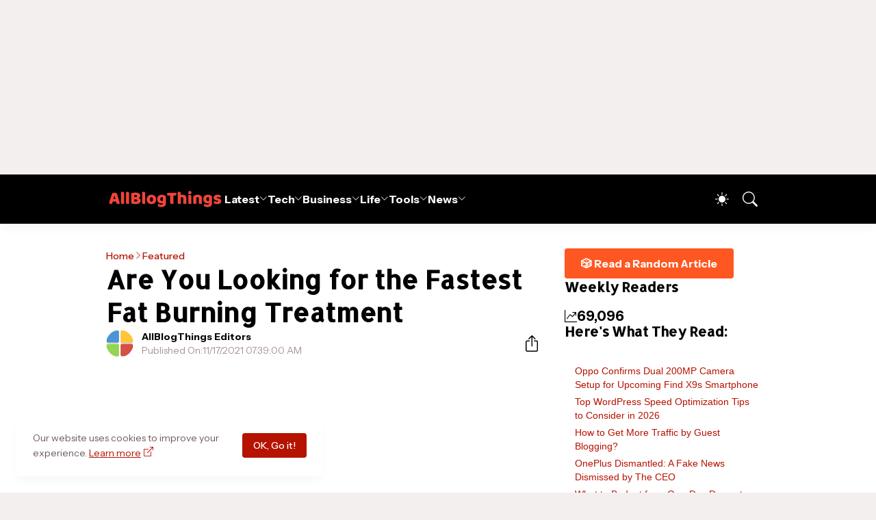

--- FILE ---
content_type: text/html; charset=UTF-8
request_url: https://www.allblogthings.com/b/stats?style=BLACK_TRANSPARENT&timeRange=LAST_WEEK&token=APq4FmBU81FpCt1KdjEz5l2RGjZ1NuilUA2EVlEv1mKjpRWsxedL4UpCaOG9PpCIp6SFTp-K_oWpFIah1knAzXmb3wA13jSJyg
body_size: 23
content:
{"total":69096,"sparklineOptions":{"backgroundColor":{"fillOpacity":0.1,"fill":"#000000"},"series":[{"areaOpacity":0.3,"color":"#202020"}]},"sparklineData":[[0,24],[1,34],[2,36],[3,42],[4,46],[5,50],[6,46],[7,35],[8,47],[9,34],[10,34],[11,32],[12,35],[13,29],[14,37],[15,31],[16,32],[17,30],[18,40],[19,48],[20,100],[21,22],[22,28],[23,44],[24,74],[25,84],[26,93],[27,41],[28,32],[29,21]],"nextTickMs":19889}

--- FILE ---
content_type: text/html; charset=utf-8
request_url: https://www.google.com/recaptcha/api2/aframe
body_size: 268
content:
<!DOCTYPE HTML><html><head><meta http-equiv="content-type" content="text/html; charset=UTF-8"></head><body><script nonce="ZGvlD-F6UuHWzj-yoR0nwQ">/** Anti-fraud and anti-abuse applications only. See google.com/recaptcha */ try{var clients={'sodar':'https://pagead2.googlesyndication.com/pagead/sodar?'};window.addEventListener("message",function(a){try{if(a.source===window.parent){var b=JSON.parse(a.data);var c=clients[b['id']];if(c){var d=document.createElement('img');d.src=c+b['params']+'&rc='+(localStorage.getItem("rc::a")?sessionStorage.getItem("rc::b"):"");window.document.body.appendChild(d);sessionStorage.setItem("rc::e",parseInt(sessionStorage.getItem("rc::e")||0)+1);localStorage.setItem("rc::h",'1769441921086');}}}catch(b){}});window.parent.postMessage("_grecaptcha_ready", "*");}catch(b){}</script></body></html>

--- FILE ---
content_type: application/javascript; charset=utf-8
request_url: https://fundingchoicesmessages.google.com/f/AGSKWxWCTJcUHvYqmAuySurlui2uWsf9JeXBELLbSY8rpq1z2S-a82qw6cUOf_DP3vB1_uaxb7MEw2F2Wg-14RBvMheMBgMyIgqYbGYbW6UwLEKs837it4ydguokCQ_jnLCxJKay3JS_Yx3JxTTRlS5GrR90lbLiFrzvr7kVv8-zK9g48YlhXZ1IF831odBe/_/banners/460-ad0._ad_vertical./780x90./ads/bg_
body_size: -1289
content:
window['1eabc972-6637-4243-b185-51014f0f4311'] = true;

--- FILE ---
content_type: text/javascript; charset=UTF-8
request_url: https://www.allblogthings.com/feeds/posts/summary?alt=json-in-script&max-results=25&callback=getFiveRandomPosts
body_size: 17640
content:
// API callback
getFiveRandomPosts({"version":"1.0","encoding":"UTF-8","feed":{"xmlns":"http://www.w3.org/2005/Atom","xmlns$openSearch":"http://a9.com/-/spec/opensearchrss/1.0/","xmlns$blogger":"http://schemas.google.com/blogger/2008","xmlns$georss":"http://www.georss.org/georss","xmlns$gd":"http://schemas.google.com/g/2005","xmlns$thr":"http://purl.org/syndication/thread/1.0","id":{"$t":"tag:blogger.com,1999:blog-8869657471256965778"},"updated":{"$t":"2026-01-26T09:18:03.858-05:00"},"category":[{"term":"Featured"},{"term":"Information"},{"term":"News"},{"term":"How To"},{"term":"Business"},{"term":"Advertorial"},{"term":"Tech News"},{"term":"Promoted Content"},{"term":"Technology"},{"term":"Life"},{"term":"Lifestyle"},{"term":"Blog Names"},{"term":"Home Improvement"},{"term":"Health"},{"term":"Business Tips"},{"term":"Education"},{"term":"Social Media"},{"term":"Autos and Vehicles"},{"term":"Gaming"},{"term":"Law and Order"},{"term":"Cryptocurrencies"},{"term":"Travel Guides"},{"term":"AI"},{"term":"Funding"},{"term":"Fashion"},{"term":"Finance Tips"},{"term":"Digital Marketing"},{"term":"Games"},{"term":"Software"},{"term":"Codes"},{"term":"Marketing"},{"term":"Start"},{"term":"Entertainment"},{"term":"Money"},{"term":"Growth Hacking"},{"term":"Business News"},{"term":"Google"},{"term":"SEO"},{"term":"Artificial Intelligence (AI)"},{"term":"India"},{"term":"Collaborative Content"},{"term":"2026"},{"term":"What Is"},{"term":"Investing"},{"term":"Apple"},{"term":"Branded"},{"term":"Make Money"},{"term":"Newbie's Guide"},{"term":"Entrepreneurship"},{"term":"Writing"},{"term":"Lists"},{"term":"Healthcare"},{"term":"Online Marketing"},{"term":"Smartphones"},{"term":"Startups"},{"term":"Health Tips"},{"term":"Layoffs"},{"term":"Web Development"},{"term":"Press Release"},{"term":"Tops and Lists"},{"term":"eCommerce"},{"term":"Blogging"},{"term":"Guest Contributions"},{"term":"Gadgets"},{"term":"Roblox"},{"term":"iPhone"},{"term":"Web Designing"},{"term":"Android"},{"term":"Internet"},{"term":"Career"},{"term":"Food"},{"term":"WhatsApp"},{"term":"USA"},{"term":"Cyber Security"},{"term":"Quotes and Sayings"},{"term":"Daily Infographics"},{"term":"Employee Management"},{"term":"Relationships"},{"term":"Career Advice"},{"term":"Earn"},{"term":"Apps"},{"term":"Food Tips"},{"term":"People"},{"term":"Property"},{"term":"Content Marketing"},{"term":"Security"},{"term":"Dental Care"},{"term":"Insurance"},{"term":"Home Decor"},{"term":"Loans and Debts"},{"term":"Trading"},{"term":"HR Tips"},{"term":"2024"},{"term":"Jobs"},{"term":"Pakistan"},{"term":"Fitness Tips"},{"term":"Sponsors"},{"term":"Small Business"},{"term":"Beauty Tips"},{"term":"YouTube"},{"term":"Advertising"},{"term":"Social Media Marketing"},{"term":"Top 10 Lists"},{"term":"Biography"},{"term":"Events"},{"term":"Parenting"},{"term":"Communication"},{"term":"Facebook"},{"term":"Fintech"},{"term":"Music"},{"term":"Sports"},{"term":"iOS"},{"term":"Trending Stories"},{"term":"TikTok"},{"term":"Employment Tips"},{"term":"Branding"},{"term":"ChatGPT"},{"term":"Instagram"},{"term":"Pets"},{"term":"Animals"},{"term":"App Development"},{"term":"Save Money"},{"term":"Interior"},{"term":"Remote Work"},{"term":"Science"},{"term":"Images"},{"term":"Work From Home"},{"term":"Construction"},{"term":"Mental Health"},{"term":"Essay Writing"},{"term":"Gifts"},{"term":"Moving and Relocation"},{"term":"Real Estate Marketing"},{"term":"Vivo"},{"term":"Ask Me"},{"term":"Dubai"},{"term":"United Kingdom"},{"term":"Computers"},{"term":"Watches"},{"term":"Coding"},{"term":"Tips and Tricks"},{"term":"Meta"},{"term":"Offline Marketing"},{"term":"Promote"},{"term":"Success"},{"term":"2023"},{"term":"Jewellery"},{"term":"Net Worth"},{"term":"Outfit"},{"term":"Paid Reviews"},{"term":"Statistics"},{"term":"Graphic Design"},{"term":"Video Marketing"},{"term":"Business Names"},{"term":"Instagram Marketing"},{"term":"Self Improvement"},{"term":"Team Building"},{"term":"Work at Home"},{"term":"Buying Guides"},{"term":"Amazon"},{"term":"OpenAI"},{"term":"2025"},{"term":"Electricity"},{"term":"Words"},{"term":"Ideas"},{"term":"Politics"},{"term":"Singapore"},{"term":"Snapchat"},{"term":"Twitter"},{"term":"Company Names"},{"term":"Coronavirus"},{"term":"Exclusive"},{"term":"Kitchen"},{"term":"UAE"},{"term":"Islam"},{"term":"Online Learning"},{"term":"Visa"},{"term":"Email Marketing"},{"term":"Freelancing"},{"term":"Office"},{"term":"Traffic"},{"term":"Videos"},{"term":"Acquisitions"},{"term":"Australia"},{"term":"China"},{"term":"Microsoft"},{"term":"Tax"},{"term":"Tools"},{"term":"Wedding"},{"term":"Branding Ideas"},{"term":"Productivity Tips"},{"term":"Profile"},{"term":"Viral Content"},{"term":"Wellness"},{"term":"Banking"},{"term":"Blockchain"},{"term":"Health News"},{"term":"Living"},{"term":"Retirement"},{"term":"Solar Energy"},{"term":"Storage"},{"term":"Windows"},{"term":"Christmas"},{"term":"Outdoor Space Ideas"},{"term":"Review \u0026 Guide"},{"term":"Samsung"},{"term":"Selling"},{"term":"Trends"},{"term":"UX Design"},{"term":"WordPress"},{"term":"EV"},{"term":"Elon Musk"},{"term":"Email"},{"term":"History"},{"term":"Mac"},{"term":"Thailand"},{"term":"Web Hosting"},{"term":"Alternatives"},{"term":"Cleaning"},{"term":"Conferencing"},{"term":"Delete"},{"term":"M\u0026A"},{"term":"Proxy"},{"term":"Viral"},{"term":"CES"},{"term":"Canada"},{"term":"Downloads"},{"term":"Forex"},{"term":"Hosting"},{"term":"Photography"},{"term":"Clothing"},{"term":"Courses"},{"term":"Warehouse"},{"term":"Bathroom"},{"term":"Books"},{"term":"CRM"},{"term":"Furniture"},{"term":"Influencer Marketing"},{"term":"Print Marketing"},{"term":"Stock Market"},{"term":"Briefing"},{"term":"Leadership"},{"term":"Op-Ed"},{"term":"Plumbing"},{"term":"Rings"},{"term":"Summer"},{"term":"photos"},{"term":"Group Names"},{"term":"Love"},{"term":"Motivation"},{"term":"VPN"},{"term":"Backlinking"},{"term":"Bitcoin"},{"term":"Hair Loss"},{"term":"Mortgage"},{"term":"Roofing"},{"term":"Addiction"},{"term":"Affiliate Marketing"},{"term":"Network"},{"term":"Packaging"},{"term":"Stories"},{"term":"Widgets"},{"term":"X"},{"term":"Xiaomi"},{"term":"Case Study"},{"term":"Customization"},{"term":"Farming"},{"term":"Garage"},{"term":"Pregnancy"},{"term":"Ramadan Mubarak"},{"term":"Robots"},{"term":"Space"},{"term":"Vlogging"},{"term":"Holidays"},{"term":"NFT"},{"term":"Netflix"},{"term":"Telegram"},{"term":"User Names"},{"term":"Facts"},{"term":"Gardening"},{"term":"Home Appliances"},{"term":"Saudi Arabia"},{"term":"Self Storage"},{"term":"Shopify"},{"term":"Story Names"},{"term":"Success Story"},{"term":"TV"},{"term":"Templates"},{"term":"Bedroom"},{"term":"Chrome"},{"term":"Digital Nomad"},{"term":"Domains"},{"term":"Fact Check"},{"term":"Nvidia"},{"term":"Oppo"},{"term":"Page Names"},{"term":"Posts"},{"term":"Shop Names"},{"term":"Spotify"},{"term":"Toys"},{"term":"UI Design"},{"term":"2016"},{"term":"Alexa"},{"term":"Guest Posting Tips"},{"term":"Italy"},{"term":"LinkedIn Marketing"},{"term":"SMS - Messages"},{"term":"Signage Marketing"},{"term":"Adsense"},{"term":"Black Friday"},{"term":"Calgary"},{"term":"Camping"},{"term":"DP Display Pictures"},{"term":"Facebook Marketing"},{"term":"Food Truck Business"},{"term":"Game Development"},{"term":"Glasses"},{"term":"HVAC"},{"term":"Hair Wigs"},{"term":"Inspiration"},{"term":"Interviews"},{"term":"Mistakes"},{"term":"NLB"},{"term":"Naming Tips"},{"term":"Pests"},{"term":"Reddit"},{"term":"Website Reviews"},{"term":"realme"},{"term":"Brand Names"},{"term":"Comparison"},{"term":"Copywriting"},{"term":"Disney"},{"term":"Dumpster"},{"term":"Honor"},{"term":"Offline Business Ideas"},{"term":"Silicon Valley"},{"term":"Sofa"},{"term":"Threads"},{"term":"Winter"},{"term":"Architecture"},{"term":"Blogging Mistakes"},{"term":"Blooket"},{"term":"DeepSeek"},{"term":"Discord"},{"term":"Europe"},{"term":"Freebies"},{"term":"Gemini"},{"term":"Japan"},{"term":"Landscaping"},{"term":"OnePlus"},{"term":"Referral Earning"},{"term":"Renovation"},{"term":"Wishes and Greetings"},{"term":"iOS 26"},{"term":"Autism"},{"term":"Backwards 3"},{"term":"Bluetooth"},{"term":"Cooking Tips"},{"term":"Dating"},{"term":"Emojis"},{"term":"Epsilon"},{"term":"Fonts"},{"term":"GTA"},{"term":"Halloween"},{"term":"Happy New Year"},{"term":"LMS"},{"term":"Magento"},{"term":"Podcasting"},{"term":"Ramadan Calendar 2025"},{"term":"Recipes"},{"term":"Redmi"},{"term":"Social Work"},{"term":"Sri Lanka"},{"term":"Team Names"},{"term":"Tesla"},{"term":"Zoom"},{"term":"iOS 18"},{"term":"AI Prompts"},{"term":"CSS"},{"term":"Coworking"},{"term":"Diwali"},{"term":"Download"},{"term":"Dublin"},{"term":"Eid Mubarak"},{"term":"Emotional Intelligence"},{"term":"Expert Roundups"},{"term":"Exterior"},{"term":"FaceApp"},{"term":"HyperOS"},{"term":"Keto Diet"},{"term":"Keywords Research"},{"term":"Klarna"},{"term":"LG"},{"term":"Local Business"},{"term":"Los Angeles"},{"term":"Neuralink"},{"term":"Nicknames"},{"term":"Nubia"},{"term":"Page Rank"},{"term":"Poco"},{"term":"Slime Ideas"},{"term":"Slogans"},{"term":"Viral Websites"},{"term":"Xbox"},{"term":"eBay"},{"term":"ipad"},{"term":"2021"},{"term":"2027"},{"term":"ASO"},{"term":"Adobe"},{"term":"AirPods"},{"term":"Anthropic"},{"term":"Art"},{"term":"Auractive"},{"term":"Brooklyn"},{"term":"CMS"},{"term":"Captions"},{"term":"Cloudflare"},{"term":"Estonia"},{"term":"Event Blogging"},{"term":"Google Assistant"},{"term":"IoT"},{"term":"Korea"},{"term":"Nearpod"},{"term":"PayPal"},{"term":"Piercing"},{"term":"Poland"},{"term":"Profile Pictures"},{"term":"SMM"},{"term":"SMO"},{"term":"Solar Eclipse"},{"term":"Starlink"},{"term":"Turkey"},{"term":"Wood Working"},{"term":"Yahoo"},{"term":"2017"},{"term":"2019"},{"term":"5G"},{"term":"Austin"},{"term":"Bing"},{"term":"Blogger Outreach"},{"term":"Business Card Templates"},{"term":"Clan Names"},{"term":"Digital Markets"},{"term":"Event Names"},{"term":"Files"},{"term":"Fishing"},{"term":"Franchising"},{"term":"Giveaways"},{"term":"HTML"},{"term":"Hashtags"},{"term":"Huawei"},{"term":"Infinite Craft"},{"term":"Infinite Craft Recipes"},{"term":"Kahoot"},{"term":"Manga"},{"term":"Medical Tourism"},{"term":"Motorola"},{"term":"Name Generators"},{"term":"Nutrition Tips"},{"term":"Online"},{"term":"OriginOS"},{"term":"OxygenOS"},{"term":"PS5"},{"term":"Pictorial"},{"term":"Reels Captions"},{"term":"Skype"},{"term":"South Korea"},{"term":"Twitch"},{"term":"Wordhippo"},{"term":"2018"},{"term":"2020"},{"term":"2022"},{"term":"6\n026"},{"term":"Announcements"},{"term":"April Fool"},{"term":"Asia"},{"term":"BBC"},{"term":"Backwards E"},{"term":"Bio Ideas"},{"term":"Clash of Clans"},{"term":"ColorOS"},{"term":"Culture"},{"term":"Dictionary"},{"term":"Digg"},{"term":"Featured Snippet"},{"term":"Flag Wars"},{"term":"Flipkart"},{"term":"Florida"},{"term":"Forums"},{"term":"Georgia"},{"term":"Gnome Names"},{"term":"Google Adwords"},{"term":"Holi"},{"term":"Labour Day"},{"term":"Lenovo"},{"term":"Letter Board"},{"term":"Meditation"},{"term":"Motors"},{"term":"MrBeast"},{"term":"Niche Hacks"},{"term":"North Dakota"},{"term":"Nothing"},{"term":"Offers"},{"term":"Oils"},{"term":"One UI"},{"term":"Opera"},{"term":"PCPR"},{"term":"PSD Files"},{"term":"Paris"},{"term":"Personal Injury"},{"term":"Pinterest Marketing"},{"term":"Quizizz"},{"term":"Reddit Marketing"},{"term":"San Antonio"},{"term":"SearchGPT"},{"term":"Shark Tank"},{"term":"Siri"},{"term":"Spain"},{"term":"TSMC"},{"term":"Taglines"},{"term":"Temu"},{"term":"Virtual Reality"},{"term":"Vision Pro"},{"term":"Wallpapers"},{"term":"Webinars"},{"term":"Windows 10"},{"term":"Windows 11"},{"term":"Wordle"}],"title":{"type":"text","$t":"All Blog Things – a Business and Tech News Blog!"},"subtitle":{"type":"html","$t":"AllBlogThings is your go-to source for the latest news, trends, and expert insights across technology, business, and entertainment. From startup strategies and digital marketing tips to emerging tech trends and global news, we provide actionable content for entrepreneurs and industry leaders."},"link":[{"rel":"http://schemas.google.com/g/2005#feed","type":"application/atom+xml","href":"https:\/\/www.allblogthings.com\/feeds\/posts\/summary"},{"rel":"self","type":"application/atom+xml","href":"https:\/\/www.blogger.com\/feeds\/8869657471256965778\/posts\/summary?alt=json-in-script"},{"rel":"alternate","type":"text/html","href":"https:\/\/www.allblogthings.com\/"},{"rel":"hub","href":"http://pubsubhubbub.appspot.com/"},{"rel":"next","type":"application/atom+xml","href":"https:\/\/www.blogger.com\/feeds\/8869657471256965778\/posts\/summary?alt=json-in-script\u0026start-index=26\u0026max-results=25"}],"author":[{"name":{"$t":"Emily Stuart"},"uri":{"$t":"http:\/\/www.blogger.com\/profile\/17439952423936454285"},"email":{"$t":"noreply@blogger.com"},"gd$image":{"rel":"http://schemas.google.com/g/2005#thumbnail","width":"32","height":"23","src":"\/\/blogger.googleusercontent.com\/img\/b\/R29vZ2xl\/AVvXsEif6CRFZK3raSi3M00tL8p57FXD_TLK4x-1QrpFTse_wKLGpEiJfz0yknf0FlUwCqAJa0T0zKzlv_dVAtlBQ1PCM7b_6nRuJZp9oPO7QbTDnB3BrB_kcunxp6mc0Kdcdg\/s220\/12.jpeg"}}],"generator":{"version":"7.00","uri":"http://www.blogger.com","$t":"Blogger"},"openSearch$totalResults":{"$t":"9293"},"openSearch$startIndex":{"$t":"1"},"openSearch$itemsPerPage":{"$t":"25"},"entry":[{"id":{"$t":"tag:blogger.com,1999:blog-8869657471256965778.post-3519667288427852760"},"published":{"$t":"2026-01-26T09:17:00.002-05:00"},"updated":{"$t":"2026-01-26T09:18:03.818-05:00"},"category":[{"scheme":"http://www.blogger.com/atom/ns#","term":"Blogging"},{"scheme":"http://www.blogger.com/atom/ns#","term":"Content Marketing"}],"title":{"type":"text","$t":"Powerful Blogging Tools for Rookie Content Creators and Bloggers"},"summary":{"type":"text","$t":"\n\n\nBlogging allows you to create engaging and informative content. Blogging is the best way to grow a business online.Having a blog allows you to share your brand and promote it on the Internet.Although blogging is similar to doing business on social media, blogging involves unique tasks that clear the line between the two. Blogging also makes use of online strategies such as Search Engine "},"link":[{"rel":"edit","type":"application/atom+xml","href":"https:\/\/www.blogger.com\/feeds\/8869657471256965778\/posts\/default\/3519667288427852760"},{"rel":"self","type":"application/atom+xml","href":"https:\/\/www.blogger.com\/feeds\/8869657471256965778\/posts\/default\/3519667288427852760"},{"rel":"alternate","type":"text/html","href":"https:\/\/www.allblogthings.com\/2026\/01\/powerful-blogging-tools-for-rookie-content-creators-and-bloggers.html","title":"Powerful Blogging Tools for Rookie Content Creators and Bloggers"}],"author":[{"name":{"$t":"Umer Idrisi"},"uri":{"$t":"http:\/\/www.blogger.com\/profile\/16551852107804252606"},"email":{"$t":"noreply@blogger.com"},"gd$image":{"rel":"http://schemas.google.com/g/2005#thumbnail","width":"32","height":"32","src":"\/\/blogger.googleusercontent.com\/img\/b\/R29vZ2xl\/AVvXsEjuSMQlIQQa_A-dpHn-73cOTgB52g7VFD9Ixv3ZOv1O1Dn4gk6bh7o4G3AtrqVdSlRrO5DZkUanYI34YpIVIQCV1D8YFVQhFRZKh1gfl1Zj0UFQt7sjk7yrmatWdrWQ2FfNUuiUk0vck9VLaFnDyoUiB3FC8bq6wi9cdc2Gi4YMWMa5QQ\/s220\/12.jpeg"}}],"media$thumbnail":{"xmlns$media":"http://search.yahoo.com/mrss/","url":"https:\/\/blogger.googleusercontent.com\/img\/b\/R29vZ2xl\/AVvXsEgNlkjz33SSucYOuIJPyCxaC_vqJi0g6_je114lxhs-poXjGmpP-M23jp2ZAewmgNOB-CBJemcs_uLcavhUTOogDVudOcv92GmcP0ieI53663gepnUFqpV6gLfrnxLp1F1Vl8bNDvCdXABJ\/s72-c\/12.jpg","height":"72","width":"72"}},{"id":{"$t":"tag:blogger.com,1999:blog-8869657471256965778.post-4698291290038839788"},"published":{"$t":"2026-01-25T20:38:00.030-05:00"},"updated":{"$t":"2026-01-26T08:52:08.266-05:00"},"category":[{"scheme":"http://www.blogger.com/atom/ns#","term":"Bitcoin"},{"scheme":"http://www.blogger.com/atom/ns#","term":"Business News"},{"scheme":"http://www.blogger.com/atom/ns#","term":"Cryptocurrencies"},{"scheme":"http://www.blogger.com/atom/ns#","term":"Investing"},{"scheme":"http://www.blogger.com/atom/ns#","term":"News"}],"title":{"type":"text","$t":"Strategy Acquires 2,932 Bitcoin for $264 Million Amid Price Dip"},"summary":{"type":"text","$t":"Credit: Strategy Inc.Strategy, formerly MicroStrategy, the Bitcoin treasury company led by Michael Saylor, purchased 2,932 Bitcoin for about $264.1 million between January 20 and January 25, 2026, at an average price of $90,061 per coin including fees and expenses.The acquisition came as Bitcoin traded around $87,500 per coin, down from recent highs, and lifted the company's total holdings to "},"link":[{"rel":"edit","type":"application/atom+xml","href":"https:\/\/www.blogger.com\/feeds\/8869657471256965778\/posts\/default\/4698291290038839788"},{"rel":"self","type":"application/atom+xml","href":"https:\/\/www.blogger.com\/feeds\/8869657471256965778\/posts\/default\/4698291290038839788"},{"rel":"alternate","type":"text/html","href":"https:\/\/www.allblogthings.com\/2026\/01\/strategy-acquires-2932-bitcoin-for-264-million-amid-price-dip.html","title":"Strategy Acquires 2,932 Bitcoin for $264 Million Amid Price Dip"}],"author":[{"name":{"$t":"Umer Idrisi"},"uri":{"$t":"http:\/\/www.blogger.com\/profile\/16551852107804252606"},"email":{"$t":"noreply@blogger.com"},"gd$image":{"rel":"http://schemas.google.com/g/2005#thumbnail","width":"32","height":"32","src":"\/\/blogger.googleusercontent.com\/img\/b\/R29vZ2xl\/AVvXsEjuSMQlIQQa_A-dpHn-73cOTgB52g7VFD9Ixv3ZOv1O1Dn4gk6bh7o4G3AtrqVdSlRrO5DZkUanYI34YpIVIQCV1D8YFVQhFRZKh1gfl1Zj0UFQt7sjk7yrmatWdrWQ2FfNUuiUk0vck9VLaFnDyoUiB3FC8bq6wi9cdc2Gi4YMWMa5QQ\/s220\/12.jpeg"}}],"media$thumbnail":{"xmlns$media":"http://search.yahoo.com/mrss/","url":"https:\/\/blogger.googleusercontent.com\/img\/b\/R29vZ2xl\/[base64]\/s72-c\/12.png","height":"72","width":"72"}},{"id":{"$t":"tag:blogger.com,1999:blog-8869657471256965778.post-5161251622471486364"},"published":{"$t":"2026-01-25T20:16:00.033-05:00"},"updated":{"$t":"2026-01-26T08:23:06.492-05:00"},"category":[{"scheme":"http://www.blogger.com/atom/ns#","term":"Gadgets"},{"scheme":"http://www.blogger.com/atom/ns#","term":"Redmi"},{"scheme":"http://www.blogger.com/atom/ns#","term":"Smartphones"},{"scheme":"http://www.blogger.com/atom/ns#","term":"Tech News"},{"scheme":"http://www.blogger.com/atom/ns#","term":"Xiaomi"}],"title":{"type":"text","$t":"Redmi Turbo 5 Max Launch Date Confirmed, it targets Mid-Range Market"},"summary":{"type":"text","$t":"Credit: RedmiRedmi has confirmed it will launch its next-generation Turbo 5 series smartphones in China on January 29.The launch event will introduce two phone models, the Redmi Turbo 5 and the higher-performance Turbo 5 Max, alongside new audio and tablet products.Xiaomi (Redmi parent company) announced the date through an official post on the Chinese social media platform Weibo.Lu Weibing, "},"link":[{"rel":"edit","type":"application/atom+xml","href":"https:\/\/www.blogger.com\/feeds\/8869657471256965778\/posts\/default\/5161251622471486364"},{"rel":"self","type":"application/atom+xml","href":"https:\/\/www.blogger.com\/feeds\/8869657471256965778\/posts\/default\/5161251622471486364"},{"rel":"alternate","type":"text/html","href":"https:\/\/www.allblogthings.com\/2026\/01\/redmi-turbo-5-max-launch-date-confirmed-it-targets-mid-range-market.html","title":"Redmi Turbo 5 Max Launch Date Confirmed, it targets Mid-Range Market"}],"author":[{"name":{"$t":"Larry Dandy"},"uri":{"$t":"http:\/\/www.blogger.com\/profile\/07543099346272468490"},"email":{"$t":"noreply@blogger.com"},"gd$image":{"rel":"http://schemas.google.com/g/2005#thumbnail","width":"31","height":"21","src":"\/\/blogger.googleusercontent.com\/img\/b\/R29vZ2xl\/AVvXsEjbTv7GE-oWFDEWoM8BPSkaB48gcT3sZnzFGx78BAxtGBOaM_bKFQAUB5xh-Qp7XjGUUn_s31y8vJX1ccnFmqsGw4syTp8588LRIzXg51QD_Vic3kWLWgaOwMH1IEpAVg\/s220\/12.jpg"}}],"media$thumbnail":{"xmlns$media":"http://search.yahoo.com/mrss/","url":"https:\/\/blogger.googleusercontent.com\/img\/b\/R29vZ2xl\/AVvXsEgQFUa6otHRLRO5O-MfVsZGA7I1vofbGFxyfOAICin04IT2nr6w6e5K7XdAAhaS4jAIIGNOIKyk-Pvh44US2xD7R27pRg0dw7Dzi1w5IWCI_0RdmtN1WJy951GoIMcQHiCl6_gzNneCgMKke5NSGyy0nl5uWY34GITMArcMqawsRxfsH9Au-W5fkUmi317N\/s72-c\/12.png","height":"72","width":"72"}},{"id":{"$t":"tag:blogger.com,1999:blog-8869657471256965778.post-4556884077495837788"},"published":{"$t":"2026-01-25T19:09:00.000-05:00"},"updated":{"$t":"2026-01-26T07:59:27.952-05:00"},"category":[{"scheme":"http://www.blogger.com/atom/ns#","term":"Gadgets"},{"scheme":"http://www.blogger.com/atom/ns#","term":"Oppo"},{"scheme":"http://www.blogger.com/atom/ns#","term":"Tech News"}],"title":{"type":"text","$t":"Oppo Confirms Dual 200MP Camera Setup for Upcoming Find X9s Smartphone"},"summary":{"type":"text","$t":"Oppo is proceeding with plans to equip its upcoming Find X9s smartphone with two 200-megapixel cameras, a configuration that would make it the first phone to feature such high-resolution sensors for both primary and telephoto photography.The information, confirmed by the well-known tipster Digital Chat Station, specifies a 200MP main camera paired with a 200MP periscope telephoto camera. A third,"},"link":[{"rel":"edit","type":"application/atom+xml","href":"https:\/\/www.blogger.com\/feeds\/8869657471256965778\/posts\/default\/4556884077495837788"},{"rel":"self","type":"application/atom+xml","href":"https:\/\/www.blogger.com\/feeds\/8869657471256965778\/posts\/default\/4556884077495837788"},{"rel":"alternate","type":"text/html","href":"https:\/\/www.allblogthings.com\/2026\/01\/oppo-confirms-dual-200mp-camera-setup-for-upcoming-find-x9s-smartphone.html","title":"Oppo Confirms Dual 200MP Camera Setup for Upcoming Find X9s Smartphone"}],"author":[{"name":{"$t":"Larry Dandy"},"uri":{"$t":"http:\/\/www.blogger.com\/profile\/07543099346272468490"},"email":{"$t":"noreply@blogger.com"},"gd$image":{"rel":"http://schemas.google.com/g/2005#thumbnail","width":"31","height":"21","src":"\/\/blogger.googleusercontent.com\/img\/b\/R29vZ2xl\/AVvXsEjbTv7GE-oWFDEWoM8BPSkaB48gcT3sZnzFGx78BAxtGBOaM_bKFQAUB5xh-Qp7XjGUUn_s31y8vJX1ccnFmqsGw4syTp8588LRIzXg51QD_Vic3kWLWgaOwMH1IEpAVg\/s220\/12.jpg"}}],"media$thumbnail":{"xmlns$media":"http://search.yahoo.com/mrss/","url":"https:\/\/blogger.googleusercontent.com\/img\/b\/R29vZ2xl\/AVvXsEjGs76uqeqY0jJp2MGx9uvQnsMZQ-BJDVxA0a8SqLvjPHV6ohRWV4AvGjCiQ0Dm6h0i8oP_73y0mqf59CL7RWWyaI4ENtJjimMyAvAqjMebpEZbFWjzK9voXJKrR1_uGur5gH9CHaepnxNq5ccp3fMQD2EevEhNfOEMa-8ckPppT-PEOUyzzAjazDH_9H5c\/s72-c\/12.webp","height":"72","width":"72"}},{"id":{"$t":"tag:blogger.com,1999:blog-8869657471256965778.post-7935221271381358211"},"published":{"$t":"2026-01-25T19:05:00.000-05:00"},"updated":{"$t":"2026-01-26T07:05:53.634-05:00"},"category":[{"scheme":"http://www.blogger.com/atom/ns#","term":"2026"},{"scheme":"http://www.blogger.com/atom/ns#","term":"Branding"}],"title":{"type":"text","$t":"How AI Is Transforming Retail Store Design in 2026"},"summary":{"type":"text","$t":"\n  Retail store design is shifting fast in 2026. With AI used by roughly 85 percent of retailers, planning a store looks\n  very different today. Physical stores continue to matter, and AI helps them remain flexible and effective.\n\n  AI studies real behaviour inside the store. It shows how people move, what they notice and where they pause. These\n  insights guide clearer layouts and smoother "},"link":[{"rel":"edit","type":"application/atom+xml","href":"https:\/\/www.blogger.com\/feeds\/8869657471256965778\/posts\/default\/7935221271381358211"},{"rel":"self","type":"application/atom+xml","href":"https:\/\/www.blogger.com\/feeds\/8869657471256965778\/posts\/default\/7935221271381358211"},{"rel":"alternate","type":"text/html","href":"https:\/\/www.allblogthings.com\/2026\/01\/how-ai-is-transforming-retail-store-design.html","title":"How AI Is Transforming Retail Store Design in 2026"}],"author":[{"name":{"$t":"AllBlogThings Editors"},"uri":{"$t":"http:\/\/www.blogger.com\/profile\/18064135514762525847"},"email":{"$t":"noreply@blogger.com"},"gd$image":{"rel":"http://schemas.google.com/g/2005#thumbnail","width":"32","height":"32","src":"\/\/blogger.googleusercontent.com\/img\/b\/R29vZ2xl\/AVvXsEgC7CcgNPt5eXHdpD69vOZVewO8s_dIoY2ZXN66_FPAmZ1jalpyyznBzkLISu4pI8hxHq3ztqo9U38GnertT0_nDpPn6fvBI3nHak6E2GJUOkgUhT8i3ux7lFnTOK9sfA\/s113\/12.png"}}],"media$thumbnail":{"xmlns$media":"http://search.yahoo.com/mrss/","url":"https:\/\/blogger.googleusercontent.com\/img\/a\/AVvXsEjJ-RJ_uFMzGKzrjoQUmHGLko4O8T7FirJzBxJvR-6HdsInUgx5BCPeKpzjfJGv8bLaircNoLS84CYvRC0--mQnY3ah1b7dEiZhRbINcJdz9Dc1wxrcQdbkvYmqUoPQJWWZrHAYU-ulvGkc--9skeyt8aiqmTt2_6BxC82Fl4FzKoDWmDeG-UEHOlPByBlb=s72-c","height":"72","width":"72"}},{"id":{"$t":"tag:blogger.com,1999:blog-8869657471256965778.post-8789680848280680235"},"published":{"$t":"2026-01-25T06:40:00.005-05:00"},"updated":{"$t":"2026-01-25T06:41:10.705-05:00"},"category":[{"scheme":"http://www.blogger.com/atom/ns#","term":"Blogging"}],"title":{"type":"text","$t":"15 Proven Ways to Discover Trending Blog Topics in 2026"},"summary":{"type":"text","$t":"I have been blogging for more than a decade now, and I know that bloggers often search for fresh ideas that draw readers and boost visibility, but most of us end up with the same old ideas stuck in our minds.Finding trending topics here means tapping into what people are discussing right now, and being an experienced blogger, I know some strategies that can actually help achieve that goal.Yes, "},"link":[{"rel":"edit","type":"application/atom+xml","href":"https:\/\/www.blogger.com\/feeds\/8869657471256965778\/posts\/default\/8789680848280680235"},{"rel":"self","type":"application/atom+xml","href":"https:\/\/www.blogger.com\/feeds\/8869657471256965778\/posts\/default\/8789680848280680235"},{"rel":"alternate","type":"text/html","href":"https:\/\/www.allblogthings.com\/2026\/01\/15-proven-ways-to-discover-trending-blog-topics.html","title":"15 Proven Ways to Discover Trending Blog Topics in 2026"}],"author":[{"name":{"$t":"Umer Idrisi"},"uri":{"$t":"http:\/\/www.blogger.com\/profile\/16551852107804252606"},"email":{"$t":"noreply@blogger.com"},"gd$image":{"rel":"http://schemas.google.com/g/2005#thumbnail","width":"32","height":"32","src":"\/\/blogger.googleusercontent.com\/img\/b\/R29vZ2xl\/AVvXsEjuSMQlIQQa_A-dpHn-73cOTgB52g7VFD9Ixv3ZOv1O1Dn4gk6bh7o4G3AtrqVdSlRrO5DZkUanYI34YpIVIQCV1D8YFVQhFRZKh1gfl1Zj0UFQt7sjk7yrmatWdrWQ2FfNUuiUk0vck9VLaFnDyoUiB3FC8bq6wi9cdc2Gi4YMWMa5QQ\/s220\/12.jpeg"}}],"media$thumbnail":{"xmlns$media":"http://search.yahoo.com/mrss/","url":"https:\/\/blogger.googleusercontent.com\/img\/b\/R29vZ2xl\/AVvXsEjZePoe3irh9X6I0Q50430YIkM7bEKs6zZ5wyRMu4GXPOCvhEz53ZgQs4VMzYaJC5LAO3kKN8TPQG4mzAeNZghx3yHhG4Io47B7LSXrXMdsuWWf6CINbm0194IAPUD15iiIGkyLgD5UPxZiv_bMKF6wK3jqqeK44IImBbd4MgF7IHYzL93eHYVAzsgkuIH1\/s72-c\/12.jpg","height":"72","width":"72"}},{"id":{"$t":"tag:blogger.com,1999:blog-8869657471256965778.post-7447586358617282106"},"published":{"$t":"2026-01-25T06:17:00.007-05:00"},"updated":{"$t":"2026-01-25T06:20:13.193-05:00"},"category":[{"scheme":"http://www.blogger.com/atom/ns#","term":"Blogging"},{"scheme":"http://www.blogger.com/atom/ns#","term":"Guest Posting Tips"},{"scheme":"http://www.blogger.com/atom/ns#","term":"How To"},{"scheme":"http://www.blogger.com/atom/ns#","term":"Traffic"}],"title":{"type":"text","$t":"How to Get More Traffic by Guest Blogging?"},"summary":{"type":"text","$t":"Guest blogging is one of the most effective ways to drive more traffic to your blog or business website. In 2026, it remains a primary method to earn money by providing sponsored content opportunities to brands or performing paid blogger outreach for your own projects.People used to think it was only good for improving SEO by increasing the number of backlinks. However, in today’s search "},"link":[{"rel":"edit","type":"application/atom+xml","href":"https:\/\/www.blogger.com\/feeds\/8869657471256965778\/posts\/default\/7447586358617282106"},{"rel":"self","type":"application/atom+xml","href":"https:\/\/www.blogger.com\/feeds\/8869657471256965778\/posts\/default\/7447586358617282106"},{"rel":"alternate","type":"text/html","href":"https:\/\/www.allblogthings.com\/2026\/01\/how-to-get-more-traffic-by-guest-blogging.html","title":"How to Get More Traffic by Guest Blogging?"}],"author":[{"name":{"$t":"Umer Idrisi"},"uri":{"$t":"http:\/\/www.blogger.com\/profile\/16551852107804252606"},"email":{"$t":"noreply@blogger.com"},"gd$image":{"rel":"http://schemas.google.com/g/2005#thumbnail","width":"32","height":"32","src":"\/\/blogger.googleusercontent.com\/img\/b\/R29vZ2xl\/AVvXsEjuSMQlIQQa_A-dpHn-73cOTgB52g7VFD9Ixv3ZOv1O1Dn4gk6bh7o4G3AtrqVdSlRrO5DZkUanYI34YpIVIQCV1D8YFVQhFRZKh1gfl1Zj0UFQt7sjk7yrmatWdrWQ2FfNUuiUk0vck9VLaFnDyoUiB3FC8bq6wi9cdc2Gi4YMWMa5QQ\/s220\/12.jpeg"}}],"media$thumbnail":{"xmlns$media":"http://search.yahoo.com/mrss/","url":"https:\/\/blogger.googleusercontent.com\/img\/b\/R29vZ2xl\/AVvXsEg_cGjaoJj2cUwWSP0id9jx8HKxzfOXC3TCxYkTvRUDUKDFxWLadNN6sdns7aZLRpH-heRIjU4rYmChBFob8IiSp3wqo9RT3TKlWOrQ90_f-XkMBb1WgJT4YlcNtmCFxpdzkipB2vcRIMEF\/s72-c\/How+to+Get+More+Traffic+by+Guest+Blogging.jpg","height":"72","width":"72"}},{"id":{"$t":"tag:blogger.com,1999:blog-8869657471256965778.post-8810591898089835914"},"published":{"$t":"2026-01-24T11:08:00.000-05:00"},"updated":{"$t":"2026-01-24T11:08:12.011-05:00"},"category":[{"scheme":"http://www.blogger.com/atom/ns#","term":"Home Improvement"}],"title":{"type":"text","$t":"Industrial, Scandinavian or Boho? Choosing a Clothing Rack Style That Fits Your Space"},"summary":{"type":"text","$t":"\n  A clothing rack is no longer just a practical way to hang garments, it’s a design feature that can set the tone for an\n  entire space. Whether you’re styling a retail store, market stall, studio, or even a home wardrobe, the right rack can\n  enhance your aesthetic while improving functionality.From raw industrial finishes to soft Scandinavian minimalism and\n  free-spirited boho charm, "},"link":[{"rel":"edit","type":"application/atom+xml","href":"https:\/\/www.blogger.com\/feeds\/8869657471256965778\/posts\/default\/8810591898089835914"},{"rel":"self","type":"application/atom+xml","href":"https:\/\/www.blogger.com\/feeds\/8869657471256965778\/posts\/default\/8810591898089835914"},{"rel":"alternate","type":"text/html","href":"https:\/\/www.allblogthings.com\/2026\/01\/industrial-scandinavian-or-boho-choosing-a-clothing-rack-style-that-fits-your-space.html","title":"Industrial, Scandinavian or Boho? Choosing a Clothing Rack Style That Fits Your Space"}],"author":[{"name":{"$t":"AllBlogThings Editors"},"uri":{"$t":"http:\/\/www.blogger.com\/profile\/18064135514762525847"},"email":{"$t":"noreply@blogger.com"},"gd$image":{"rel":"http://schemas.google.com/g/2005#thumbnail","width":"32","height":"32","src":"\/\/blogger.googleusercontent.com\/img\/b\/R29vZ2xl\/AVvXsEgC7CcgNPt5eXHdpD69vOZVewO8s_dIoY2ZXN66_FPAmZ1jalpyyznBzkLISu4pI8hxHq3ztqo9U38GnertT0_nDpPn6fvBI3nHak6E2GJUOkgUhT8i3ux7lFnTOK9sfA\/s113\/12.png"}}],"media$thumbnail":{"xmlns$media":"http://search.yahoo.com/mrss/","url":"https:\/\/blogger.googleusercontent.com\/img\/b\/R29vZ2xl\/AVvXsEib-m8y9DKvOq8uNbEtjOwLrGLJ_nbNYf1e_KK1lgXuRl4kHrXmGplR8aRz-2sGtY5Y2Ejg1qH4Hpn3TjAacaRMDyGbpbRljnwBhaLlViHd7YlpnHKXtJmsvNBAv-e04UeYbB5Q3jkpfXN1TejVTmQI-GAPAZfgfju5x-57kPjzY6Z55371MwAJCNkDjG2_\/s72-c\/12.jpg","height":"72","width":"72"}},{"id":{"$t":"tag:blogger.com,1999:blog-8869657471256965778.post-5660107216224279808"},"published":{"$t":"2026-01-23T19:11:00.000-05:00"},"updated":{"$t":"2026-01-24T03:15:43.868-05:00"},"category":[{"scheme":"http://www.blogger.com/atom/ns#","term":"Apple"},{"scheme":"http://www.blogger.com/atom/ns#","term":"Business News"},{"scheme":"http://www.blogger.com/atom/ns#","term":"India"},{"scheme":"http://www.blogger.com/atom/ns#","term":"News"},{"scheme":"http://www.blogger.com/atom/ns#","term":"Statistics"}],"title":{"type":"text","$t":"Apple's iPhone Hits Record 14 Million Shipments in India for 2025"},"summary":{"type":"text","$t":"Apple shipped approximately 14 million iPhone units in India during 2025, achieving Apple's strongest performance in the world's second-largest smartphone market by volume to date.The iPhone 16 was the most-shipped smartphone in India during that period, while the newly launched iPhone 17 series and iPhone Air had the strongest launch-quarter performance for any iPhone since 2021.The shipments "},"link":[{"rel":"edit","type":"application/atom+xml","href":"https:\/\/www.blogger.com\/feeds\/8869657471256965778\/posts\/default\/5660107216224279808"},{"rel":"self","type":"application/atom+xml","href":"https:\/\/www.blogger.com\/feeds\/8869657471256965778\/posts\/default\/5660107216224279808"},{"rel":"alternate","type":"text/html","href":"https:\/\/www.allblogthings.com\/2026\/01\/apples-iphone-hits-record-14-million-shipments-in-india-for-2025.html","title":"Apple's iPhone Hits Record 14 Million Shipments in India for 2025"}],"author":[{"name":{"$t":"AllBlogThings Editors"},"uri":{"$t":"http:\/\/www.blogger.com\/profile\/18064135514762525847"},"email":{"$t":"noreply@blogger.com"},"gd$image":{"rel":"http://schemas.google.com/g/2005#thumbnail","width":"32","height":"32","src":"\/\/blogger.googleusercontent.com\/img\/b\/R29vZ2xl\/AVvXsEgC7CcgNPt5eXHdpD69vOZVewO8s_dIoY2ZXN66_FPAmZ1jalpyyznBzkLISu4pI8hxHq3ztqo9U38GnertT0_nDpPn6fvBI3nHak6E2GJUOkgUhT8i3ux7lFnTOK9sfA\/s113\/12.png"}}],"media$thumbnail":{"xmlns$media":"http://search.yahoo.com/mrss/","url":"https:\/\/blogger.googleusercontent.com\/img\/b\/R29vZ2xl\/AVvXsEi3BPAt19Wy00YADBDZxzieC-IEyDJ53mMFy247gbKRZROqmTQt0pHMU6A9IF0hW4I0ErQhahmI8iKxFbPF2PzBmPZcxwnSArC-FM7UGU61mz_FX64JSZzMOwfLXVnyK0j5adcHyqwAc5TeXpUUELutCK_dShXBNbhWlVPQwOq2VUYsY8zjyGMO6_rAEAvM\/s72-c\/12.jpg","height":"72","width":"72"}},{"id":{"$t":"tag:blogger.com,1999:blog-8869657471256965778.post-5076231093998734527"},"published":{"$t":"2026-01-23T18:17:00.092-05:00"},"updated":{"$t":"2026-01-24T06:36:10.993-05:00"},"category":[{"scheme":"http://www.blogger.com/atom/ns#","term":"Internet"},{"scheme":"http://www.blogger.com/atom/ns#","term":"Network"}],"title":{"type":"text","$t":"Tips for Setting up a Cellular Router"},"summary":{"type":"text","$t":"Setting up a cellular router effectively provides reliable internet connectivity where traditional broadband is unavailable, too slow, or needs a backup.Whether for a remote business site, a temporary project, or a primary home connection, following a structured process from selection to security configuration ensures optimal performance and reliability.This guide provides a systematic approach "},"link":[{"rel":"edit","type":"application/atom+xml","href":"https:\/\/www.blogger.com\/feeds\/8869657471256965778\/posts\/default\/5076231093998734527"},{"rel":"self","type":"application/atom+xml","href":"https:\/\/www.blogger.com\/feeds\/8869657471256965778\/posts\/default\/5076231093998734527"},{"rel":"alternate","type":"text/html","href":"https:\/\/www.allblogthings.com\/2026\/01\/tips-for-setting-up-a-cellular-router.html","title":"Tips for Setting up a Cellular Router"}],"author":[{"name":{"$t":"AllBlogThings Editors"},"uri":{"$t":"http:\/\/www.blogger.com\/profile\/18064135514762525847"},"email":{"$t":"noreply@blogger.com"},"gd$image":{"rel":"http://schemas.google.com/g/2005#thumbnail","width":"32","height":"32","src":"\/\/blogger.googleusercontent.com\/img\/b\/R29vZ2xl\/AVvXsEgC7CcgNPt5eXHdpD69vOZVewO8s_dIoY2ZXN66_FPAmZ1jalpyyznBzkLISu4pI8hxHq3ztqo9U38GnertT0_nDpPn6fvBI3nHak6E2GJUOkgUhT8i3ux7lFnTOK9sfA\/s113\/12.png"}}],"media$thumbnail":{"xmlns$media":"http://search.yahoo.com/mrss/","url":"https:\/\/blogger.googleusercontent.com\/img\/b\/R29vZ2xl\/[base64]\/s72-c\/12.jpg","height":"72","width":"72"}},{"id":{"$t":"tag:blogger.com,1999:blog-8869657471256965778.post-3748022093161744598"},"published":{"$t":"2026-01-23T17:47:00.000-05:00"},"updated":{"$t":"2026-01-24T06:14:22.465-05:00"},"category":[{"scheme":"http://www.blogger.com/atom/ns#","term":"2026"},{"scheme":"http://www.blogger.com/atom/ns#","term":"Dumpster"},{"scheme":"http://www.blogger.com/atom/ns#","term":"Information"}],"title":{"type":"text","$t":"What to Budget for a One-Day Dumpster Rental in 2026"},"summary":{"type":"text","$t":"You’re planning a quick cleanup, a one-day demolition project, or perhaps you just need a large container for a very short time. The immediate question is: what will it cost to rent a dumpster for just a single day?While most rentals are structured around weekly periods, short-term options are available, and understanding the pricing is the first step to a smooth project.Understanding One-Day "},"link":[{"rel":"edit","type":"application/atom+xml","href":"https:\/\/www.blogger.com\/feeds\/8869657471256965778\/posts\/default\/3748022093161744598"},{"rel":"self","type":"application/atom+xml","href":"https:\/\/www.blogger.com\/feeds\/8869657471256965778\/posts\/default\/3748022093161744598"},{"rel":"alternate","type":"text/html","href":"https:\/\/www.allblogthings.com\/2026\/01\/what-to-budget-for-a-one-day-dumpster-rental.html","title":"What to Budget for a One-Day Dumpster Rental in 2026"}],"author":[{"name":{"$t":"AllBlogThings Editors"},"uri":{"$t":"http:\/\/www.blogger.com\/profile\/18064135514762525847"},"email":{"$t":"noreply@blogger.com"},"gd$image":{"rel":"http://schemas.google.com/g/2005#thumbnail","width":"32","height":"32","src":"\/\/blogger.googleusercontent.com\/img\/b\/R29vZ2xl\/AVvXsEgC7CcgNPt5eXHdpD69vOZVewO8s_dIoY2ZXN66_FPAmZ1jalpyyznBzkLISu4pI8hxHq3ztqo9U38GnertT0_nDpPn6fvBI3nHak6E2GJUOkgUhT8i3ux7lFnTOK9sfA\/s113\/12.png"}}],"media$thumbnail":{"xmlns$media":"http://search.yahoo.com/mrss/","url":"https:\/\/blogger.googleusercontent.com\/img\/b\/R29vZ2xl\/AVvXsEjdUtojDGRgVATH7ZPdsok7i3x40OVH1uncI_9Vlzx-z_lfEzX5mFS5eDKuu8QrsWvktWnvARUgrtyUtavOLj6bj4U6nX052G0YnzfYqga2LaUiY_NbDoyUkxXIEdiqE8Hdti3k5tXYtEb6yi7Gba7Fs2n1i3EwDMFSSOINgZlVOjiw3BvXjK7mMFLXbafe\/s72-c\/12.jpg","height":"72","width":"72"}},{"id":{"$t":"tag:blogger.com,1999:blog-8869657471256965778.post-5820063651747716734"},"published":{"$t":"2026-01-23T15:28:00.001-05:00"},"updated":{"$t":"2026-01-24T02:27:56.382-05:00"},"category":[{"scheme":"http://www.blogger.com/atom/ns#","term":"Gadgets"},{"scheme":"http://www.blogger.com/atom/ns#","term":"Oppo"},{"scheme":"http://www.blogger.com/atom/ns#","term":"Smartphones"},{"scheme":"http://www.blogger.com/atom/ns#","term":"Tech News"}],"title":{"type":"text","$t":"Oppo Find X10 Rumors Reveal 200MP Periscope Camera for Standard Model"},"summary":{"type":"text","$t":"Oppo tests a 200-megapixel periscope telephoto camera for the standard Find X10 smartphone. Oppo evaluates the sensor for inclusion in the device expected to launch in late 2026.Tipster Digital Chat Station disclosed the information on Weibo.\"The next-generation standard version is also being evaluated with a 200MP large-sensor periscope telephoto lens.\" the tipster wrote.The camera marks an "},"link":[{"rel":"edit","type":"application/atom+xml","href":"https:\/\/www.blogger.com\/feeds\/8869657471256965778\/posts\/default\/5820063651747716734"},{"rel":"self","type":"application/atom+xml","href":"https:\/\/www.blogger.com\/feeds\/8869657471256965778\/posts\/default\/5820063651747716734"},{"rel":"alternate","type":"text/html","href":"https:\/\/www.allblogthings.com\/2026\/01\/oppo-find-x10-rumors-reveal-200mp-periscope-camera-for-standard-model.html","title":"Oppo Find X10 Rumors Reveal 200MP Periscope Camera for Standard Model"}],"author":[{"name":{"$t":"Umer Idrisi"},"uri":{"$t":"http:\/\/www.blogger.com\/profile\/16551852107804252606"},"email":{"$t":"noreply@blogger.com"},"gd$image":{"rel":"http://schemas.google.com/g/2005#thumbnail","width":"32","height":"32","src":"\/\/blogger.googleusercontent.com\/img\/b\/R29vZ2xl\/AVvXsEjuSMQlIQQa_A-dpHn-73cOTgB52g7VFD9Ixv3ZOv1O1Dn4gk6bh7o4G3AtrqVdSlRrO5DZkUanYI34YpIVIQCV1D8YFVQhFRZKh1gfl1Zj0UFQt7sjk7yrmatWdrWQ2FfNUuiUk0vck9VLaFnDyoUiB3FC8bq6wi9cdc2Gi4YMWMa5QQ\/s220\/12.jpeg"}}],"media$thumbnail":{"xmlns$media":"http://search.yahoo.com/mrss/","url":"https:\/\/blogger.googleusercontent.com\/img\/b\/R29vZ2xl\/AVvXsEh8gdQtRb5nP7u1H3rinBy9jBwKju2pip6XQ3Psy1Xfb4Ie6F1KWqHAkqB2Skq-ix-0D5RwjrsyZHjtoQMa4L7PP0Mi4DxJ08HKe8xD4ERjXLqTp1N-mSMJSgCvMAXkkoVHc6kOkgpH4dVoYSBbDFSuc7-TRhv1UTlXpMBfuYurV4zWkEaunC2Ckrrl3LWZ\/s72-c\/11.png","height":"72","width":"72"}},{"id":{"$t":"tag:blogger.com,1999:blog-8869657471256965778.post-5230339048764068392"},"published":{"$t":"2026-01-23T15:15:00.000-05:00"},"updated":{"$t":"2026-01-24T02:15:39.573-05:00"},"category":[{"scheme":"http://www.blogger.com/atom/ns#","term":"Autos and Vehicles"},{"scheme":"http://www.blogger.com/atom/ns#","term":"Travel Guides"},{"scheme":"http://www.blogger.com/atom/ns#","term":"UAE"}],"title":{"type":"text","$t":"How Car Rentals in Abu Dhabi Fit Short-Term and Long-Term Travel Plans"},"summary":{"type":"text","$t":"Abu Dhabi’s transportation landscape is changing rapidly as lifestyle needs, commuting patterns, and travel habits evolve across the capital. Traditional views of car ownership are being challenged by a growing segment of drivers who want access without permanence. In a city where work, family life, and leisure often intersect across long distances, how people choose to get around is more than a "},"link":[{"rel":"edit","type":"application/atom+xml","href":"https:\/\/www.blogger.com\/feeds\/8869657471256965778\/posts\/default\/5230339048764068392"},{"rel":"self","type":"application/atom+xml","href":"https:\/\/www.blogger.com\/feeds\/8869657471256965778\/posts\/default\/5230339048764068392"},{"rel":"alternate","type":"text/html","href":"https:\/\/www.allblogthings.com\/2026\/01\/how-car-rentals-in-abu-dhabi-fit-short-term-and-long-term-travel-plans.html","title":"How Car Rentals in Abu Dhabi Fit Short-Term and Long-Term Travel Plans"}],"author":[{"name":{"$t":"AllBlogThings Editors"},"uri":{"$t":"http:\/\/www.blogger.com\/profile\/18064135514762525847"},"email":{"$t":"noreply@blogger.com"},"gd$image":{"rel":"http://schemas.google.com/g/2005#thumbnail","width":"32","height":"32","src":"\/\/blogger.googleusercontent.com\/img\/b\/R29vZ2xl\/AVvXsEgC7CcgNPt5eXHdpD69vOZVewO8s_dIoY2ZXN66_FPAmZ1jalpyyznBzkLISu4pI8hxHq3ztqo9U38GnertT0_nDpPn6fvBI3nHak6E2GJUOkgUhT8i3ux7lFnTOK9sfA\/s113\/12.png"}}],"media$thumbnail":{"xmlns$media":"http://search.yahoo.com/mrss/","url":"https:\/\/blogger.googleusercontent.com\/img\/a\/AVvXsEhFp-mWRkQ8s-aeWHOvUqvMUllSW_4F9MkBeOrCfHF_xoTy9RQOc01OucV3BrocggxtqH0xX7yAhrKQV7JJdl8jSzw0a6XfcrzVlV75hetKe74khHj9OLPaDSsFH9xses1dbM2EgvCHB-3m3X1qaBjXiMQC3SgEYmRp3c7coQhCn8a7mG7SUzXCHJfQQNmN=s72-c","height":"72","width":"72"}},{"id":{"$t":"tag:blogger.com,1999:blog-8869657471256965778.post-2270408797160330025"},"published":{"$t":"2026-01-23T12:32:00.007-05:00"},"updated":{"$t":"2026-01-23T12:32:48.200-05:00"},"category":[{"scheme":"http://www.blogger.com/atom/ns#","term":"Google"},{"scheme":"http://www.blogger.com/atom/ns#","term":"News"}],"title":{"type":"text","$t":"Google Photos Rolls Out AI 'Me Meme' Feature for Personalized Image Creation"},"summary":{"type":"text","$t":"Google launched a new generative AI tool called Me Meme in its Photos app on Thursday, enabling users to insert their own faces into meme templates for custom creations.Credit: GoogleThe feature, which debuted as an experimental option limited to users in the United States, appears in the Create tab of the Google Photos application for Android and iOS.To use Me Meme, people select a preset "},"link":[{"rel":"edit","type":"application/atom+xml","href":"https:\/\/www.blogger.com\/feeds\/8869657471256965778\/posts\/default\/2270408797160330025"},{"rel":"self","type":"application/atom+xml","href":"https:\/\/www.blogger.com\/feeds\/8869657471256965778\/posts\/default\/2270408797160330025"},{"rel":"alternate","type":"text/html","href":"https:\/\/www.allblogthings.com\/2026\/01\/google-photos-rolls-out-ai-me-meme-feature-for-personalized-image-creation.html","title":"Google Photos Rolls Out AI 'Me Meme' Feature for Personalized Image Creation"}],"author":[{"name":{"$t":"Umer Idrisi"},"uri":{"$t":"http:\/\/www.blogger.com\/profile\/16551852107804252606"},"email":{"$t":"noreply@blogger.com"},"gd$image":{"rel":"http://schemas.google.com/g/2005#thumbnail","width":"32","height":"32","src":"\/\/blogger.googleusercontent.com\/img\/b\/R29vZ2xl\/AVvXsEjuSMQlIQQa_A-dpHn-73cOTgB52g7VFD9Ixv3ZOv1O1Dn4gk6bh7o4G3AtrqVdSlRrO5DZkUanYI34YpIVIQCV1D8YFVQhFRZKh1gfl1Zj0UFQt7sjk7yrmatWdrWQ2FfNUuiUk0vck9VLaFnDyoUiB3FC8bq6wi9cdc2Gi4YMWMa5QQ\/s220\/12.jpeg"}}],"media$thumbnail":{"xmlns$media":"http://search.yahoo.com/mrss/","url":"https:\/\/blogger.googleusercontent.com\/img\/b\/R29vZ2xl\/AVvXsEjDbh0boie4c2dgfM0390_nrjD8JfSLVvN2COneDVXyY-hf5JkhatnbN6YEmhsHk8N-pEixSIFK6Hlu5dvP86j60ttWHVxGRh4N6HwThdN5u6ffhC6oCqGtdK2eawMkJip3Qa0wyfWMV4JOiiOjVCOvtKOxiyBNA2GclwL2fxF03H1uXmdbmQ8k2TKYRwYq\/s72-c\/12.webp","height":"72","width":"72"}},{"id":{"$t":"tag:blogger.com,1999:blog-8869657471256965778.post-4232266847572663537"},"published":{"$t":"2026-01-23T08:28:00.025-05:00"},"updated":{"$t":"2026-01-23T12:15:39.425-05:00"},"category":[{"scheme":"http://www.blogger.com/atom/ns#","term":"Microsoft"},{"scheme":"http://www.blogger.com/atom/ns#","term":"Tech News"}],"title":{"type":"text","$t":"Microsoft Outlook Users Face Widespread Disruptions in North American Infrastructure Failure"},"summary":{"type":"text","$t":"Thousands of Microsoft Outlook users lost access to email and related services on Jan. 22, 2026, when a major outage struck Microsoft 365 applications across North America.The problems started around 2:30 p.m. ET and persisted for more than nine hours, with reports peaking at over 15,000 on outage tracking site Downdetector.Affected components included Outlook for sending and receiving messages, "},"link":[{"rel":"edit","type":"application/atom+xml","href":"https:\/\/www.blogger.com\/feeds\/8869657471256965778\/posts\/default\/4232266847572663537"},{"rel":"self","type":"application/atom+xml","href":"https:\/\/www.blogger.com\/feeds\/8869657471256965778\/posts\/default\/4232266847572663537"},{"rel":"alternate","type":"text/html","href":"https:\/\/www.allblogthings.com\/2026\/01\/microsoft-outlook-users-face-widespread-disruptions-in-north-american-infrastructure-failure.html","title":"Microsoft Outlook Users Face Widespread Disruptions in North American Infrastructure Failure"}],"author":[{"name":{"$t":"AllBlogThings Editors"},"uri":{"$t":"http:\/\/www.blogger.com\/profile\/18064135514762525847"},"email":{"$t":"noreply@blogger.com"},"gd$image":{"rel":"http://schemas.google.com/g/2005#thumbnail","width":"32","height":"32","src":"\/\/blogger.googleusercontent.com\/img\/b\/R29vZ2xl\/AVvXsEgC7CcgNPt5eXHdpD69vOZVewO8s_dIoY2ZXN66_FPAmZ1jalpyyznBzkLISu4pI8hxHq3ztqo9U38GnertT0_nDpPn6fvBI3nHak6E2GJUOkgUhT8i3ux7lFnTOK9sfA\/s113\/12.png"}}],"media$thumbnail":{"xmlns$media":"http://search.yahoo.com/mrss/","url":"https:\/\/blogger.googleusercontent.com\/img\/b\/R29vZ2xl\/AVvXsEjDvTiAlvzj1_p9-Bv7LqxtYNOWTB61IH0q5aFVtlvs3SVLhdOv9IgqceONhAPVu_PqbeK614f26VtH2KP3br-XSobhknntiG2EF-Hhvpw6xzeB3YwpGLF9lkGdbyfKTQitFhyFkukXo1952vty20kA5oXyADmSGMhp5Ex34ijWY4o0_PE3JHsLtbInmX0X\/s72-c\/12.jpg","height":"72","width":"72"}},{"id":{"$t":"tag:blogger.com,1999:blog-8869657471256965778.post-1937902239946986574"},"published":{"$t":"2026-01-23T08:13:00.000-05:00"},"updated":{"$t":"2026-01-23T08:13:38.963-05:00"},"category":[{"scheme":"http://www.blogger.com/atom/ns#","term":"Android"},{"scheme":"http://www.blogger.com/atom/ns#","term":"How To"}],"title":{"type":"text","$t":"How to Fix the “Someone Has Access to Your Screen” Popup Error on Android"},"summary":{"type":"text","$t":"Many Android users encounter a persistent popup that reads \"Someone has access to your screen,\" often accompanied by a reference to a specific app package and instructions to stop sharing if unintended.This alert appears across various brands, including Google Pixel, Samsung, OnePlus, and others running recent Android versions.The message serves as a built-in security notification from the "},"link":[{"rel":"edit","type":"application/atom+xml","href":"https:\/\/www.blogger.com\/feeds\/8869657471256965778\/posts\/default\/1937902239946986574"},{"rel":"self","type":"application/atom+xml","href":"https:\/\/www.blogger.com\/feeds\/8869657471256965778\/posts\/default\/1937902239946986574"},{"rel":"alternate","type":"text/html","href":"https:\/\/www.allblogthings.com\/2026\/01\/how-to-fix-the-someone-has-access-to-your-screen-popup-error-on-android.html","title":"How to Fix the “Someone Has Access to Your Screen” Popup Error on Android"}],"author":[{"name":{"$t":"Umer Idrisi"},"uri":{"$t":"http:\/\/www.blogger.com\/profile\/16551852107804252606"},"email":{"$t":"noreply@blogger.com"},"gd$image":{"rel":"http://schemas.google.com/g/2005#thumbnail","width":"32","height":"32","src":"\/\/blogger.googleusercontent.com\/img\/b\/R29vZ2xl\/AVvXsEjuSMQlIQQa_A-dpHn-73cOTgB52g7VFD9Ixv3ZOv1O1Dn4gk6bh7o4G3AtrqVdSlRrO5DZkUanYI34YpIVIQCV1D8YFVQhFRZKh1gfl1Zj0UFQt7sjk7yrmatWdrWQ2FfNUuiUk0vck9VLaFnDyoUiB3FC8bq6wi9cdc2Gi4YMWMa5QQ\/s220\/12.jpeg"}}],"media$thumbnail":{"xmlns$media":"http://search.yahoo.com/mrss/","url":"https:\/\/blogger.googleusercontent.com\/img\/b\/R29vZ2xl\/AVvXsEjCMKY-LW0gWugqgt1eOkmXWNbIEZ_WFcibAXef99pRZrGGbhQTPXJfhw4hUX9cOyLqt1K1mLbkteq_hq1sLQweC7bqjarwj-lupQ_Ecmb1_x49WXoLG7Uak1CJX9yP1zH-wnyv2Ll9ZTMZHkN_gB1kwULJTMd9JjbPAGxIwPaZ2G2s_Ot5VnWg13aOfoML\/s72-c\/12.jpg","height":"72","width":"72"}},{"id":{"$t":"tag:blogger.com,1999:blog-8869657471256965778.post-3049043952189166838"},"published":{"$t":"2026-01-23T03:47:00.001-05:00"},"updated":{"$t":"2026-01-23T11:47:26.383-05:00"},"category":[{"scheme":"http://www.blogger.com/atom/ns#","term":"AI"},{"scheme":"http://www.blogger.com/atom/ns#","term":"Videos"}],"title":{"type":"text","$t":"From One Photo to a Scroll-Stopping Video: A Creator-Friendly Workflow That Actually Looks Good"},"summary":{"type":"text","$t":"Short-form feeds are packed with “still image → moving scene” clips right now. Some are slick, some are… obviously stitched together. The difference usually isn’t expensive gear or pro editing; it’s a simple workflow and a few choices that keep motion believable.If you want a straightforward way to turn a single image into a clip you can post (or reuse in ads, product demos, or story slides), "},"link":[{"rel":"edit","type":"application/atom+xml","href":"https:\/\/www.blogger.com\/feeds\/8869657471256965778\/posts\/default\/3049043952189166838"},{"rel":"self","type":"application/atom+xml","href":"https:\/\/www.blogger.com\/feeds\/8869657471256965778\/posts\/default\/3049043952189166838"},{"rel":"alternate","type":"text/html","href":"https:\/\/www.allblogthings.com\/2026\/01\/from-one-photo-to-a-scroll-stopping-video-a-creator-friendly-workflow-that-actually-looks-good.html","title":"From One Photo to a Scroll-Stopping Video: A Creator-Friendly Workflow That Actually Looks Good"}],"author":[{"name":{"$t":"AllBlogThings Editors"},"uri":{"$t":"http:\/\/www.blogger.com\/profile\/18064135514762525847"},"email":{"$t":"noreply@blogger.com"},"gd$image":{"rel":"http://schemas.google.com/g/2005#thumbnail","width":"32","height":"32","src":"\/\/blogger.googleusercontent.com\/img\/b\/R29vZ2xl\/AVvXsEgC7CcgNPt5eXHdpD69vOZVewO8s_dIoY2ZXN66_FPAmZ1jalpyyznBzkLISu4pI8hxHq3ztqo9U38GnertT0_nDpPn6fvBI3nHak6E2GJUOkgUhT8i3ux7lFnTOK9sfA\/s113\/12.png"}}],"media$thumbnail":{"xmlns$media":"http://search.yahoo.com/mrss/","url":"https:\/\/blogger.googleusercontent.com\/img\/a\/AVvXsEiFI7JELu3XWGH86N35hwa19crgN4sZH5dh1PDPtvlbU1PMP1zyNOhsWoTfo0u52bdZ_n9KiuORXqdKPzUQLWId82ilLpq-QDf7qGN_tCGFcyCYVKXv7iPGotxH6jwep4S9I9gAbNAITphxS7NpzHySAyYtrjCOMxmaK9t68aAAH9zPKHhY8bL4vj7v1MAd=s72-c","height":"72","width":"72"}},{"id":{"$t":"tag:blogger.com,1999:blog-8869657471256965778.post-1536199164418110627"},"published":{"$t":"2026-01-23T03:27:00.000-05:00"},"updated":{"$t":"2026-01-23T08:29:04.493-05:00"},"category":[{"scheme":"http://www.blogger.com/atom/ns#","term":"Home Improvement"}],"title":{"type":"text","$t":"AI Remodel App: A Simple Way to Plan Renovations with Artificial Intelligence"},"summary":{"type":"text","$t":"Planning a renovation used to mean guesswork, sketches, and expensive mistakes.Today, artificial intelligence changes that process.Homeowners can now test ideas before buying materials.The AI Remodel app makes interior design faster, clearer, and easier for anyone.See Your Ideas Come to Life with AIDesigning a space is easier when you can actually see it first. Instead of imagining paint colors "},"link":[{"rel":"edit","type":"application/atom+xml","href":"https:\/\/www.blogger.com\/feeds\/8869657471256965778\/posts\/default\/1536199164418110627"},{"rel":"self","type":"application/atom+xml","href":"https:\/\/www.blogger.com\/feeds\/8869657471256965778\/posts\/default\/1536199164418110627"},{"rel":"alternate","type":"text/html","href":"https:\/\/www.allblogthings.com\/2026\/01\/ai-remodel-app-a-simple-way-to-plan-renovations-with-artificial-intelligence.html","title":"AI Remodel App: A Simple Way to Plan Renovations with Artificial Intelligence"}],"author":[{"name":{"$t":"AllBlogThings Editors"},"uri":{"$t":"http:\/\/www.blogger.com\/profile\/18064135514762525847"},"email":{"$t":"noreply@blogger.com"},"gd$image":{"rel":"http://schemas.google.com/g/2005#thumbnail","width":"32","height":"32","src":"\/\/blogger.googleusercontent.com\/img\/b\/R29vZ2xl\/AVvXsEgC7CcgNPt5eXHdpD69vOZVewO8s_dIoY2ZXN66_FPAmZ1jalpyyznBzkLISu4pI8hxHq3ztqo9U38GnertT0_nDpPn6fvBI3nHak6E2GJUOkgUhT8i3ux7lFnTOK9sfA\/s113\/12.png"}}],"media$thumbnail":{"xmlns$media":"http://search.yahoo.com/mrss/","url":"https:\/\/blogger.googleusercontent.com\/img\/b\/R29vZ2xl\/AVvXsEhILSkvU02UIPsEZppGcvNuMRH9UmEdRBX2PAzZ1mbUuoUc0ygHLBZH9k2Nz-ctF4dV4MKp42FDHdU7JtnvsplPL7ONHBHvK6P66BP76UJ11WllHGc-egIpTGv2WJM0Jd5brp_8gxOTlbNOcuJOdBdE3Tm7idgNsHrMHXfbj1G80svhrbO2bZ9VO9Xkh-jY\/s72-c\/12.png","height":"72","width":"72"}},{"id":{"$t":"tag:blogger.com,1999:blog-8869657471256965778.post-8950338894899610231"},"published":{"$t":"2026-01-23T03:12:00.003-05:00"},"updated":{"$t":"2026-01-23T03:14:46.476-05:00"},"category":[{"scheme":"http://www.blogger.com/atom/ns#","term":"Gadgets"},{"scheme":"http://www.blogger.com/atom/ns#","term":"Honor"},{"scheme":"http://www.blogger.com/atom/ns#","term":"Smartphones"},{"scheme":"http://www.blogger.com/atom/ns#","term":"Tech News"}],"title":{"type":"text","$t":"Honor Magic V6 Battery Certification Unveils Massive 7,150mAh Capacity as MWC 2026 Launch Nears"},"summary":{"type":"text","$t":"Honor plans to launch the Magic V6 foldable smartphone at the Mobile World Congress in Barcelona on March 1, 2026, during a dedicated event from 1 p.m. to 2 p.m. CET.Honor will also introduce the Robot Phone at the same showcase, held at the Palau de Congressos de Barcelona.Magic V6 received certification from China's 3C authority, listing a dual-cell battery configuration with cells rated at "},"link":[{"rel":"edit","type":"application/atom+xml","href":"https:\/\/www.blogger.com\/feeds\/8869657471256965778\/posts\/default\/8950338894899610231"},{"rel":"self","type":"application/atom+xml","href":"https:\/\/www.blogger.com\/feeds\/8869657471256965778\/posts\/default\/8950338894899610231"},{"rel":"alternate","type":"text/html","href":"https:\/\/www.allblogthings.com\/2026\/01\/honor-magic-v6-battery-certification-unveils-massive-7150mah-capacity-as-mwc-2026-launch-nears.html","title":"Honor Magic V6 Battery Certification Unveils Massive 7,150mAh Capacity as MWC 2026 Launch Nears"}],"author":[{"name":{"$t":"Larry Dandy"},"uri":{"$t":"http:\/\/www.blogger.com\/profile\/07543099346272468490"},"email":{"$t":"noreply@blogger.com"},"gd$image":{"rel":"http://schemas.google.com/g/2005#thumbnail","width":"31","height":"21","src":"\/\/blogger.googleusercontent.com\/img\/b\/R29vZ2xl\/AVvXsEjbTv7GE-oWFDEWoM8BPSkaB48gcT3sZnzFGx78BAxtGBOaM_bKFQAUB5xh-Qp7XjGUUn_s31y8vJX1ccnFmqsGw4syTp8588LRIzXg51QD_Vic3kWLWgaOwMH1IEpAVg\/s220\/12.jpg"}}],"media$thumbnail":{"xmlns$media":"http://search.yahoo.com/mrss/","url":"https:\/\/blogger.googleusercontent.com\/img\/b\/R29vZ2xl\/AVvXsEg10PSzoXPCUrrCkWeW3UQvikfyEhesOneQX0E5T39T7CSWc9UVvQ7N5htqAz5yhtPwahblBnofQ5hQXpKZ9akB-cBfpyuKLYsYsReeUlWKzu1q-9OgF0ED7Nfk0ohERv7unUig4Vkp7CzNHI0m0x4-G5p2tz3IMVD-42KlX_NB_FSk9k-JQXDgiA9FIL5R\/s72-c\/12.webp","height":"72","width":"72"}},{"id":{"$t":"tag:blogger.com,1999:blog-8869657471256965778.post-1905558631355509724"},"published":{"$t":"2026-01-23T02:59:00.008-05:00"},"updated":{"$t":"2026-01-23T03:00:51.630-05:00"},"category":[{"scheme":"http://www.blogger.com/atom/ns#","term":"WordPress"}],"title":{"type":"text","$t":"Why WordPress Continues to Be a Top Choice for SEO in 2026"},"summary":{"type":"text","$t":"\n  \n    Search Engine Optimization (SEO) remains a foundational practice for\n    increasing a website's visibility.It involves a set of techniques, both\n    on-page (like content and site structure) and off-page (like backlinks),\n    designed to improve rankings in search engines such as Google, Bing, and\n    Yahoo and also the AI-powered chatbots like ChatGPT, Gemini, and Claude or Grok.\n  \n  \n"},"link":[{"rel":"edit","type":"application/atom+xml","href":"https:\/\/www.blogger.com\/feeds\/8869657471256965778\/posts\/default\/1905558631355509724"},{"rel":"self","type":"application/atom+xml","href":"https:\/\/www.blogger.com\/feeds\/8869657471256965778\/posts\/default\/1905558631355509724"},{"rel":"alternate","type":"text/html","href":"https:\/\/www.allblogthings.com\/2026\/01\/why-wordpress-continues-to-be-a-top-choice-for-seo.html","title":"Why WordPress Continues to Be a Top Choice for SEO in 2026"}],"author":[{"name":{"$t":"Umer Idrisi"},"uri":{"$t":"http:\/\/www.blogger.com\/profile\/16551852107804252606"},"email":{"$t":"noreply@blogger.com"},"gd$image":{"rel":"http://schemas.google.com/g/2005#thumbnail","width":"32","height":"32","src":"\/\/blogger.googleusercontent.com\/img\/b\/R29vZ2xl\/AVvXsEjuSMQlIQQa_A-dpHn-73cOTgB52g7VFD9Ixv3ZOv1O1Dn4gk6bh7o4G3AtrqVdSlRrO5DZkUanYI34YpIVIQCV1D8YFVQhFRZKh1gfl1Zj0UFQt7sjk7yrmatWdrWQ2FfNUuiUk0vck9VLaFnDyoUiB3FC8bq6wi9cdc2Gi4YMWMa5QQ\/s220\/12.jpeg"}}],"media$thumbnail":{"xmlns$media":"http://search.yahoo.com/mrss/","url":"https:\/\/blogger.googleusercontent.com\/img\/b\/R29vZ2xl\/AVvXsEi54sMf61ZHTDgeQ8kQ1bfK8CVn8FqpT6Um3qvDFFs7ECH0WPeJ17Y-aFUcggXdBsIbOf9Wy4y-_jnPB8oMFCR1Sit55Hk12yOaMgrBS4EBwLNSmGXKT3H3W0xhcK31iG0owQ1h91mUUD4F\/s72-c\/12.png","height":"72","width":"72"}},{"id":{"$t":"tag:blogger.com,1999:blog-8869657471256965778.post-7626397542295298992"},"published":{"$t":"2026-01-23T02:37:00.014-05:00"},"updated":{"$t":"2026-01-23T02:40:05.461-05:00"},"category":[{"scheme":"http://www.blogger.com/atom/ns#","term":"2026"},{"scheme":"http://www.blogger.com/atom/ns#","term":"Web Development"},{"scheme":"http://www.blogger.com/atom/ns#","term":"WordPress"}],"title":{"type":"text","$t":"Top WordPress Speed Optimization Tips to Consider in 2026"},"summary":{"type":"text","$t":"WordPress, the leading content management system, powers numerous websites globally. Its flexibility and ease of use make it a top choice for businesses. Despite its flexibility and usability, WordPress websites must be fast enough to deliver quick and responsive online experiences to users.Slow speed leads to failure in retaining visitors, increases bounce rates, affects SERP rankings, and "},"link":[{"rel":"edit","type":"application/atom+xml","href":"https:\/\/www.blogger.com\/feeds\/8869657471256965778\/posts\/default\/7626397542295298992"},{"rel":"self","type":"application/atom+xml","href":"https:\/\/www.blogger.com\/feeds\/8869657471256965778\/posts\/default\/7626397542295298992"},{"rel":"alternate","type":"text/html","href":"https:\/\/www.allblogthings.com\/2026\/01\/top-wordpress-speed-optimization-tips.html","title":"Top WordPress Speed Optimization Tips to Consider in 2026"}],"author":[{"name":{"$t":"Umer Idrisi"},"uri":{"$t":"http:\/\/www.blogger.com\/profile\/16551852107804252606"},"email":{"$t":"noreply@blogger.com"},"gd$image":{"rel":"http://schemas.google.com/g/2005#thumbnail","width":"32","height":"32","src":"\/\/blogger.googleusercontent.com\/img\/b\/R29vZ2xl\/AVvXsEjuSMQlIQQa_A-dpHn-73cOTgB52g7VFD9Ixv3ZOv1O1Dn4gk6bh7o4G3AtrqVdSlRrO5DZkUanYI34YpIVIQCV1D8YFVQhFRZKh1gfl1Zj0UFQt7sjk7yrmatWdrWQ2FfNUuiUk0vck9VLaFnDyoUiB3FC8bq6wi9cdc2Gi4YMWMa5QQ\/s220\/12.jpeg"}}],"media$thumbnail":{"xmlns$media":"http://search.yahoo.com/mrss/","url":"https:\/\/blogger.googleusercontent.com\/img\/b\/R29vZ2xl\/AVvXsEhhJ0p5V-ANv0HgcjGt91g6iHErcvDVI9W2zt-et79nU-iWzTb6LtZ7hCgs66Qo7hxM24be7HcK1aE7YKJ99FQIaQq7Aknz7Ex92R6oxMtgXHN7NoSLhDm_ACK06XoUzjlhfkWdgSfjdltXAX4_n0e5wJcT-m71n37HE8ak6TQBMVomUKxzmkUA1G5WUbgN\/s72-c\/Top-WordPress-Speed-Optimization-Tips.jpg","height":"72","width":"72"}},{"id":{"$t":"tag:blogger.com,1999:blog-8869657471256965778.post-5106305843977173675"},"published":{"$t":"2026-01-22T13:54:00.001-05:00"},"updated":{"$t":"2026-01-23T02:06:56.316-05:00"},"category":[{"scheme":"http://www.blogger.com/atom/ns#","term":"Autos and Vehicles"},{"scheme":"http://www.blogger.com/atom/ns#","term":"Law and Order"}],"title":{"type":"text","$t":"5 Most Common Types of Injuries After a Car Accident"},"summary":{"type":"text","$t":"\n  \n\n\n  Car accidents happen every day and can change lives in an instant. Even crashes that seem minor at first can lead to\n  serious injuries that affect your health, work, and daily routine.\u0026nbsp;\n\n\n  Many people walk away from an accident feeling shaken but assume they are fine, only to experience pain or symptoms\n  days later. Understanding\n  the common car accident\n  injuries can help you "},"link":[{"rel":"edit","type":"application/atom+xml","href":"https:\/\/www.blogger.com\/feeds\/8869657471256965778\/posts\/default\/5106305843977173675"},{"rel":"self","type":"application/atom+xml","href":"https:\/\/www.blogger.com\/feeds\/8869657471256965778\/posts\/default\/5106305843977173675"},{"rel":"alternate","type":"text/html","href":"https:\/\/www.allblogthings.com\/2026\/01\/5-most-common-types-of-injuries-after-a-car-accident.html","title":"5 Most Common Types of Injuries After a Car Accident"}],"author":[{"name":{"$t":"AllBlogThings Editors"},"uri":{"$t":"http:\/\/www.blogger.com\/profile\/18064135514762525847"},"email":{"$t":"noreply@blogger.com"},"gd$image":{"rel":"http://schemas.google.com/g/2005#thumbnail","width":"32","height":"32","src":"\/\/blogger.googleusercontent.com\/img\/b\/R29vZ2xl\/AVvXsEgC7CcgNPt5eXHdpD69vOZVewO8s_dIoY2ZXN66_FPAmZ1jalpyyznBzkLISu4pI8hxHq3ztqo9U38GnertT0_nDpPn6fvBI3nHak6E2GJUOkgUhT8i3ux7lFnTOK9sfA\/s113\/12.png"}}],"media$thumbnail":{"xmlns$media":"http://search.yahoo.com/mrss/","url":"https:\/\/blogger.googleusercontent.com\/img\/a\/AVvXsEi2kTmesxLdfsbm80gxyA3uyNq4JFbi5cFpWo2Jq-HPFlb0iZvWogxCXWCIsU0TQPGJJnkzLiKh36eP4-KpWjdSrB263x-Gqs_iDc1dC21QsSmJ38fH6eYjQeB0ra49EcDDy4EXSuwylQ6e3GGNdmTvPOyhji7qdZZt94VaHFZ_cpuLB0f5Jam_HfbN5dlv=s72-c","height":"72","width":"72"}},{"id":{"$t":"tag:blogger.com,1999:blog-8869657471256965778.post-8962280977601277560"},"published":{"$t":"2026-01-22T13:36:00.033-05:00"},"updated":{"$t":"2026-01-23T02:00:02.218-05:00"},"category":[{"scheme":"http://www.blogger.com/atom/ns#","term":"Autos and Vehicles"}],"title":{"type":"text","$t":"How Can Airbag Deployment Lead to Injuries?"},"summary":{"type":"text","$t":"\n  \n\n\n  Airbags are designed to save lives during serious car crashes. They deploy in a split second to reduce the risk of\n  fatal injuries. While airbags are an important safety feature, they can still cause harm in certain situations.\n\n\n  Many people are surprised to learn that airbag injuries are fairly common. In some cases, victims later seek\n  airbag injury compensation\n  when the injuries "},"link":[{"rel":"edit","type":"application/atom+xml","href":"https:\/\/www.blogger.com\/feeds\/8869657471256965778\/posts\/default\/8962280977601277560"},{"rel":"self","type":"application/atom+xml","href":"https:\/\/www.blogger.com\/feeds\/8869657471256965778\/posts\/default\/8962280977601277560"},{"rel":"alternate","type":"text/html","href":"https:\/\/www.allblogthings.com\/2026\/01\/how-can-airbag-deployment-lead-to-injuries.html","title":"How Can Airbag Deployment Lead to Injuries?"}],"author":[{"name":{"$t":"AllBlogThings Editors"},"uri":{"$t":"http:\/\/www.blogger.com\/profile\/18064135514762525847"},"email":{"$t":"noreply@blogger.com"},"gd$image":{"rel":"http://schemas.google.com/g/2005#thumbnail","width":"32","height":"32","src":"\/\/blogger.googleusercontent.com\/img\/b\/R29vZ2xl\/AVvXsEgC7CcgNPt5eXHdpD69vOZVewO8s_dIoY2ZXN66_FPAmZ1jalpyyznBzkLISu4pI8hxHq3ztqo9U38GnertT0_nDpPn6fvBI3nHak6E2GJUOkgUhT8i3ux7lFnTOK9sfA\/s113\/12.png"}}],"media$thumbnail":{"xmlns$media":"http://search.yahoo.com/mrss/","url":"https:\/\/blogger.googleusercontent.com\/img\/a\/AVvXsEh1D3LigM7-aXds7lxeCUgprmnnzsFhNhnsKlf26AaBrMbyttUPbP4N87AP6G-BYI9nBmR_OScHE8nVTNjqvV2M9PcvpwE12GRr1VLkXtAPaU6HZbsnsxj-cgHhytphYDR_HF_vdS8ypnFJ_Q9_vY99MBdof0cIoFU2GXuSoXqUZjWdAxOtlWSm3BEDnr14=s72-c","height":"72","width":"72"}},{"id":{"$t":"tag:blogger.com,1999:blog-8869657471256965778.post-8147596772859254605"},"published":{"$t":"2026-01-22T12:15:00.003-05:00"},"updated":{"$t":"2026-01-22T12:20:29.467-05:00"},"category":[{"scheme":"http://www.blogger.com/atom/ns#","term":"Entertainment"},{"scheme":"http://www.blogger.com/atom/ns#","term":"Music"}],"title":{"type":"text","$t":"BTS 2026 World Tour: Dates, Venues, Presale Schedule, Ticket Costs \u0026 Buying Guide"},"summary":{"type":"text","$t":"\n  BTS has confirmed their return to live performances with a global stadium tour\n  set for 2026 and 2027, marking their first group outing since completing\n  military service requirements.\nCredit: HYBE\n\n  The seven members, RM, Jin, Suga, J-Hope, Jimin, V, and Jungkook, will perform\n  across multiple continents in over 70 shows, blending high-energy sets with\n  tracks from their upcoming fifth "},"link":[{"rel":"edit","type":"application/atom+xml","href":"https:\/\/www.blogger.com\/feeds\/8869657471256965778\/posts\/default\/8147596772859254605"},{"rel":"self","type":"application/atom+xml","href":"https:\/\/www.blogger.com\/feeds\/8869657471256965778\/posts\/default\/8147596772859254605"},{"rel":"alternate","type":"text/html","href":"https:\/\/www.allblogthings.com\/2026\/01\/bts-2026-world-tour-dates-venues-presale-schedule-ticket-costs-buying-guide.html","title":"BTS 2026 World Tour: Dates, Venues, Presale Schedule, Ticket Costs \u0026 Buying Guide"}],"author":[{"name":{"$t":"AllBlogThings Editors"},"uri":{"$t":"http:\/\/www.blogger.com\/profile\/18064135514762525847"},"email":{"$t":"noreply@blogger.com"},"gd$image":{"rel":"http://schemas.google.com/g/2005#thumbnail","width":"32","height":"32","src":"\/\/blogger.googleusercontent.com\/img\/b\/R29vZ2xl\/AVvXsEgC7CcgNPt5eXHdpD69vOZVewO8s_dIoY2ZXN66_FPAmZ1jalpyyznBzkLISu4pI8hxHq3ztqo9U38GnertT0_nDpPn6fvBI3nHak6E2GJUOkgUhT8i3ux7lFnTOK9sfA\/s113\/12.png"}}],"media$thumbnail":{"xmlns$media":"http://search.yahoo.com/mrss/","url":"https:\/\/blogger.googleusercontent.com\/img\/b\/R29vZ2xl\/AVvXsEg1rITQlb_Jh4GNhOON-IDJsFYl6HIA_vyyA2-4tRvmm_iZP8ofDe_RhiFCqyE1SpzwNF0SwZiCamGTxNGtgINyG8Oz95m9htaPaabG1cM-4fGiJxG9Nbw-EH7P1kZ_Mi4BNwamzNQ8a3s4EqWwuSfvSvY5ivfDi_fUIir3keRMQ23gkKVrZ-6bzH9LUt7p\/s72-c\/12.webp","height":"72","width":"72"}},{"id":{"$t":"tag:blogger.com,1999:blog-8869657471256965778.post-1560750871099095945"},"published":{"$t":"2026-01-22T11:18:05.979-05:00"},"updated":{"$t":"2026-01-22T11:36:48.568-05:00"},"category":[{"scheme":"http://www.blogger.com/atom/ns#","term":"Fact Check"},{"scheme":"http://www.blogger.com/atom/ns#","term":"OnePlus"}],"title":{"type":"text","$t":"OnePlus Dismantled: A Fake News Dismissed by The CEO"},"summary":{"type":"text","$t":"OnePlus India chief executive Robin Liu denied reports that the smartphone company was shutting down operations and called the claims false in a statement posted to X on January 21, 2026.The response followed a January 20 report from Android Headlines that alleged OnePlus was being dismantled because of falling shipments, lowered demand in India and canceled product commitments.Liu addressed the "},"link":[{"rel":"edit","type":"application/atom+xml","href":"https:\/\/www.blogger.com\/feeds\/8869657471256965778\/posts\/default\/1560750871099095945"},{"rel":"self","type":"application/atom+xml","href":"https:\/\/www.blogger.com\/feeds\/8869657471256965778\/posts\/default\/1560750871099095945"},{"rel":"alternate","type":"text/html","href":"https:\/\/www.allblogthings.com\/2026\/01\/oneplus-dismantled-a-fake-news-dismissed-by-the-ceo.html","title":"OnePlus Dismantled: A Fake News Dismissed by The CEO"}],"author":[{"name":{"$t":"Larry Dandy"},"uri":{"$t":"http:\/\/www.blogger.com\/profile\/07543099346272468490"},"email":{"$t":"noreply@blogger.com"},"gd$image":{"rel":"http://schemas.google.com/g/2005#thumbnail","width":"31","height":"21","src":"\/\/blogger.googleusercontent.com\/img\/b\/R29vZ2xl\/AVvXsEjbTv7GE-oWFDEWoM8BPSkaB48gcT3sZnzFGx78BAxtGBOaM_bKFQAUB5xh-Qp7XjGUUn_s31y8vJX1ccnFmqsGw4syTp8588LRIzXg51QD_Vic3kWLWgaOwMH1IEpAVg\/s220\/12.jpg"}}],"media$thumbnail":{"xmlns$media":"http://search.yahoo.com/mrss/","url":"https:\/\/blogger.googleusercontent.com\/img\/b\/R29vZ2xl\/AVvXsEi_vYR5wMVw7CzKkHgiHUdTts8HB6zpA5gCn2KXY2vk3MFWDFfdmg4s88mhFgrlukm7jZhH1JENuo5YLwMuS3yUJ5dj3mVwwRTz43Dj33eW7qJRxgDgDR5oN_Xxl2W3BIEcZ2JCpse-bDAxx_Oo2VHPH4JvQW_IUHJWUJHt4Rl-ejvUqZ2Gn0gK0pPUxIxA\/s72-c\/12.png","height":"72","width":"72"}}]}});